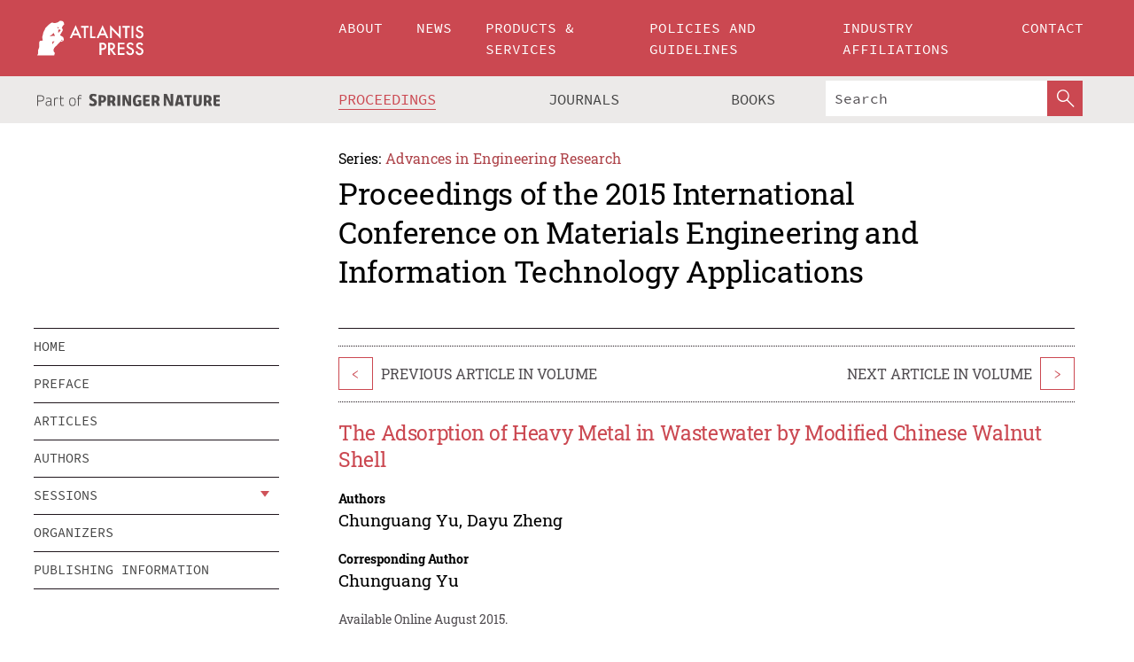

--- FILE ---
content_type: text/html;charset=utf-8
request_url: https://download.atlantis-press.com/proceedings/meita-15/25838511
body_size: 8390
content:
<!DOCTYPE html>
<html lang="en" xml:lang="en"  xmlns:mml="http://www.w3.org/1998/Math/MathML">
	<head>
		<meta charset="utf-8" />
		<meta http-equiv="x-ua-compatible" content="ie=edge">
		<title>The Adsorption of Heavy Metal in Wastewater by Modified Chinese Walnut Shell | Atlantis Press</title>
		<meta name="description" content="This research use the modified Chinese Walnut Shell (MCWS) as adsorbent, purification for the wastewater from mechanical and electrical factory.It examines some factor to the effect such as adsorption time, mass, pH on the adsorption etc. The experiment of actual wastewater research shows that the adsorption rate of Cr6+ increased quickly after first..."/>
		<meta name="citation_title" content="The Adsorption of Heavy Metal in Wastewater by Modified Chinese Walnut Shell"/>
		<meta name="citation_author" content="Chunguang Yu"/>
		<meta name="citation_author" content="Dayu Zheng"/>
		<meta name="citation_publication_date" content="2015/08"/>
		<meta name="citation_publisher" content="Atlantis Press"/>
		<meta name="citation_conference_title" content="International Conference on Materials Engineering and Information Technology Applications (MEITA 2015)"/>
		<meta name="citation_pdf_url" content="https://www.atlantis-press.com/article/25838511.pdf"/>
		<meta name="citation_abstract_html_url" content="https://www.atlantis-press.com/proceedings/meita-15/25838511"/>
		<meta name="citation_keywords" content="Adsorbent; Wastewater; Chinese Walnut Shell"/>
		<meta name="citation_doi" content="10.2991/meita-15.2015.85"/>
		<meta name="citation_firstpage" content="470"/>
		<meta name="citation_lastpage" content="474"/>
		<meta name="citation_isbn" content="978-94-6252-103-2"/>
		<meta name="citation_issn" content="2352-5401"/>
		<link rel="schema.dc" href="http://purl.org/dc/elements/1.1/"/>
		<link rel="canonical" href="https://www.atlantis-press.com/proceedings/meita-15/25838511"/>
		<meta name="dc.title" content="The Adsorption of Heavy Metal in Wastewater by Modified Chinese Walnut Shell"/>
		<meta name="dc.date" content="2015/08/01"/>
		<meta name="dc.contributor" content="Chunguang Yu"/>
		<meta name="dc.contributor" content="Dayu Zheng"/>
		
		<meta name="google-site-verification" content="KbXqECmkG4u41SPnOg7xKarpOc1__nxmSFJD8O-ETRg">
		<meta name="google-site-verification" content="esf3zRvZW3DUm6rnNPeP5zLkXwngJ7yCxdrjPBsC_Cs" />
        <meta name="google-site-verification" content="q42GV0Ck9Ue1ZO-kKDK1k1puTvDHwKW978q5P94tsHA" />
		<meta name="viewport" content="width=device-width, initial-scale=1">
		<link rel="stylesheet" href="/css/v1.0-5371-gfd9dab477/icons.css">
		<link rel="stylesheet" href="/css/v1.0-5371-gfd9dab477/bundle.css">
		<script>
			(function(w,d,s,l,i) {
			    w[l]=w[l]||[];
			    w[l].push({
			    'gtm.start':new Date().getTime(),event:'gtm.js'
			    });
			    var f=d.getElementsByTagName(s)[0],
					j=d.createElement(s),dl=l!='dataLayer'?'&l='+l:'';
			    j.async=true;
			    j.src='https://www.googletagmanager.com/gtm.js?id='+i+dl;
			    f.parentNode.insertBefore(j,f);
			})
			(window,document,'script','dataLayer','GTM-M97PJDV');
		</script>
		<script type="text/javascript">
			function CURRENT_YEAR() { return 2026; }
			var globals = (function(w){
				var globals = {"env":"production","version":"v1.0-5371-gfd9dab477","features":["alerts","notifications","remove-crossref-messages-from-inbox","277--trend-md-tracking-code","315--proceedings-proposal-reminders","67--counter-compliance-logging","441--measurements"]};
				globals.isFeatureEnabled = function(f) { return globals.features.indexOf(f) >= 0; };
				return w.globals = globals;
			})(window);
		</script>
	</head>
	<body>
		<noscript><iframe src="https://www.googletagmanager.com/ns.html?id=GTM-M97PJDV"
		height="0" width="0" style="display:none;visibility:hidden"></iframe></noscript>
		<div><div><div id="clientsidecomponent-0"><div class="src-layouts-Header-container maxWidth src-layouts-Header-main" role="banner"><div class="src-layouts-Header-containerInner maxWidthInner"><a id="logo" href="/" class="src-layouts-Header-logo"><img class="src-layouts-Header-logoImage" src="/images/atlantis-press.svg" title="Atlantis Press" alt="Atlantis Press Logo" width="120" height="40"/></a></div></div><div class="src-layouts-Header-menuSecondary src-layouts-Header-menuContainer maxWidth"><div class="src-layouts-Header-menuContainerInner maxWidthInner"><div class="src-layouts-Header-snLogoImageContainer" role="complementary"><img class="src-layouts-Header-snLogo" alt="Part of Springer Nature" title="Atlantis Press is Part of Springer Nature" src="/images/part-of-springer-nature.svg"/></div><nav class="src-layouts-Header-submenuContainer src-layouts-Header-submenuSecondary" style="margin-top:0" role="navigation" aria-label="SecondaryNavigation"><ul class="src-layouts-Header-submenu"><li class="src-layouts-Header-submenuItem"><a class="src-layouts-Header-submenuLink src-layouts-Header-isActive" href="/proceedings"><span class="">Proceedings</span></a></li><li class="src-layouts-Header-submenuItem"><a class="src-layouts-Header-submenuLink" href="/journals"><span class="">Journals</span></a></li><li class="src-layouts-Header-submenuItem"><a class="src-layouts-Header-submenuLink" href="/books"><span class="">Books</span></a></li></ul><div class="src-layouts-Header-searchMobileInner"><form class="src-layouts-Header-search" action="/search" method="get"><input type="search" class="src-layouts-Header-searchBox" name="q" placeholder="Search" aria-label="Search"/><button type="submit" class="src-layouts-Header-searchButton" aria-label="SearchButton"><img style="width:20px;height:20px;display:block;margin:2px 5px" src="/images/loupe.svg" alt="Search Button Icon" width="20" height="20"/></button></form></div></nav></div></div></div></div><div id="contentContainer" role="main"><div class="src-components-container maxWidth"><div class="src-components-containerInner content maxWidthInner"><div id="contentTitleSidebar" class="src-components-titleSidebar"></div><div id="contentTitle" class="src-components-titleMain"><div class="src-components-padder pageTitle"><div><div class="src-components-series"><div><span class="src-components-seriesLabel">Series:</span><a href="/proceedings/series/aer" class="src-components-seriesLink">Advances in Engineering Research</a></div></div><p class="src-components-proceedingsTitle">Proceedings of the 2015 International Conference on Materials Engineering and Information Technology Applications</p></div></div></div><div id="sidebar" class="src-components-bodySidebar"><div id="clientsidecomponent-1"><nav id="stickyNav" class="subnav"><ul><li><a href="/proceedings/meita-15">home</a></li><li><a href="/proceedings/meita-15/preface">preface</a></li><li><a href="/proceedings/meita-15/articles">articles</a></li><li><a href="/proceedings/meita-15/authors">authors</a></li><li class="hasChildren"><a href="#sessions">sessions</a><span class="toggle "></span></li><li><a href="/proceedings/meita-15/people">organizers</a></li><li><a href="/proceedings/meita-15/publishing">publishing information</a></li></ul></nav></div></div><div id="contentPage" class="src-components-bodyMain"><div class="src-components-padder"><div class="src-components-withBorder"><article><div class="src-components-prevNextSection"><div class="src-components-prevLinkWrap src-components-paginationLinks"><a class="src-components-prevLink src-components-Search-itemLink" href="/proceedings/meita-15/25838510" title="Microstructure of Cool-drawing Austenitic Stainless Steel Wires Used for Metal Rubber">&lt;</a><span class="src-components-prevNextLinkText">Previous Article In Volume</span></div><div class="src-components-downloadWrap"></div><div class="src-components-nextLinkWrap src-components-paginationLinks"><span class="src-components-prevNextLinkText">Next Article In Volume</span><a class="src-components-nextLink src-components-Search-itemLink" href="/proceedings/meita-15/25838512" title="Effect of microwave sintering temperature on the microstructure and fracture toughness of La2O3/Nb2O5 doped Al2O3 ceramics">&gt;</a></div></div><h1 class="src-components-title">The Adsorption of Heavy Metal in Wastewater by Modified Chinese Walnut Shell</h1><div class="src-components-detailList"><div><div class="src-components-detailLabel">Authors</div><div class="src-components-detailDefinition"><div><span><span>Chunguang Yu</span></span><span>, <span>Dayu Zheng</span></span><div class="src-components-detailAffiliations"></div></div><div class="src-components-detailAffiliations"></div></div></div></div><div class="src-components-detailList"><div><div class="src-components-detailLabel">Corresponding Author</div><div class="src-components-detailDefinition"><div><span><span>Chunguang Yu</span></span><div class="src-components-detailAffiliations"></div></div><div class="src-components-detailAffiliations"></div></div></div></div><div class="src-components-detailTimeline">Available Online August 2015.</div><dl class="src-components-detailList textContent"><dt class="src-components-detailLabel">DOI</dt><dd class="src-components-detailDefinition"><a href="https://doi.org/10.2991/meita-15.2015.85">10.2991/meita-15.2015.85</a><a class="src-components-doiLink" href="/using-dois">How to use a DOI?</a></dd><dt class="src-components-detailLabel">Keywords</dt><dd class="src-components-detailDefinition">Adsorbent; Wastewater; Chinese Walnut Shell</dd><dt class="src-components-detailLabel" id="abstract-0">Abstract</dt><dd class="src-components-detailDefinition"><div class="src-components-content textContent"><p>This research use the modified Chinese Walnut Shell (MCWS) as adsorbent, purification for the wastewater from mechanical and electrical factory.It examines some factor to the effect such as adsorption time, mass, pH on the adsorption etc. The experiment of actual wastewater research shows that the adsorption rate of Cr6+ increased quickly after first 30 min. After 90 minutes, the trend of adsorbttion rate of Cd2+,Cu2+,Zn2+ increase slowing, after 150 min to reach adsorption equilibrium. when MCWS adsorption dose for 3g/L, removal rate of Cu2+ in practical wastewater can reach 89.21%, the water quality after copper content meet the national second class pollutants maximum allowable emission concentration level 3 standards; Adsorption of Cd2+ removal rate reached 77.89%, after the cadmium content in the water quality meet the national first class pollutant maximum allowable emission concentration standards; Cr6+ removal rate can reach 93.64%, the cadmium content of maximum allowable emission concentration meet the national first class standards.So, the MCWS is a good adsorbent.</p></div></dd><dt class="src-components-detailLabel">Copyright</dt><dd class="src-components-detailDefinitionCopyright textContent">© 2015, the Authors. Published by Atlantis Press.</dd><dt class="src-components-detailLabel">Open Access</dt><dd class="src-components-detailDefinitionCopyright textContent"><span>This is an open access article distributed under the CC BY-NC license (<a href="http://creativecommons.org/licenses/by-nc/4.0/" class="ext-link">http://creativecommons.org/licenses/by-nc/4.0/</a>).</span></dd></dl><br/><p><a href="https://www.atlantis-press.com/article/25838511.pdf" class="src-components-link"><span>Download article (PDF)</span></a><br/></p><div class="src-components-prevNextSection"><div class="src-components-prevLinkWrap src-components-paginationLinks"><a class="src-components-prevLink src-components-Search-itemLink" href="/proceedings/meita-15/25838510" title="Microstructure of Cool-drawing Austenitic Stainless Steel Wires Used for Metal Rubber">&lt;</a><span class="src-components-prevNextLinkText">Previous Article In Volume</span></div><div class="src-components-downloadWrap"></div><div class="src-components-nextLinkWrap src-components-paginationLinks"><span class="src-components-prevNextLinkText">Next Article In Volume</span><a class="src-components-nextLink src-components-Search-itemLink" href="/proceedings/meita-15/25838512" title="Effect of microwave sintering temperature on the microstructure and fracture toughness of La2O3/Nb2O5 doped Al2O3 ceramics">&gt;</a></div></div><div class="src-components-metaContainer textContent"><dl class="src-components-metaList"><dt class="src-components-metaLabel">Volume Title</dt><dd class="src-components-metaDefinition"><a href="/proceedings/meita-15">Proceedings of the 2015 International Conference on Materials Engineering and Information Technology Applications</a></dd><dt class="src-components-metaLabel">Series</dt><dd class="src-components-metaDefinition"><a href="/proceedings/series/aer">Advances in Engineering Research</a></dd><dt class="src-components-metaLabel">Publication Date</dt><dd class="src-components-metaDefinition">August 2015</dd><dt class="src-components-metaLabel">ISBN</dt><dd class="src-components-metaDefinition">978-94-6252-103-2</dd><dt class="src-components-metaLabel">ISSN</dt><dd class="src-components-metaDefinition">2352-5401</dd><dt class="src-components-metaLabel">DOI</dt><dd class="src-components-metaDefinition"><a href="https://doi.org/10.2991/meita-15.2015.85">10.2991/meita-15.2015.85</a><a style="font-size:0.7rem;margin-left:20px" href="/using-dois">How to use a DOI?</a></dd><dt class="src-components-metaLabel">Copyright</dt><dd class="src-components-metaDefinition">© 2015, the Authors. Published by Atlantis Press.</dd><dt class="src-components-metaLabel">Open Access</dt><dd class="src-components-metaDefinition"><span>This is an open access article distributed under the CC BY-NC license (<a href="http://creativecommons.org/licenses/by-nc/4.0/" class="ext-link">http://creativecommons.org/licenses/by-nc/4.0/</a>).</span></dd></dl></div><div><div id="clientsidecomponent-2" class="src-components-citeContainer"><h3>Cite this article</h3><div><div class="src-components-tabs src-components-tabsNonJustified"><a class="src-components-tab src-components-tabActive">ris</a><a class="src-components-tab false">enw</a><a class="src-components-tab false">bib</a><span class="src-components-spacer"></span></div><div style="clear:left"><div class="src-components-tabContent"><div><pre class="src-components-citationCode">TY  - CONF
AU  - Chunguang Yu
AU  - Dayu Zheng
PY  - 2015/08
DA  - 2015/08
TI  - The Adsorption of Heavy Metal in Wastewater by Modified Chinese Walnut Shell
BT  - Proceedings of the 2015 International Conference on Materials Engineering and Information Technology Applications
PB  - Atlantis Press
SP  - 470
EP  - 474
SN  - 2352-5401
UR  - https://doi.org/10.2991/meita-15.2015.85
DO  - 10.2991/meita-15.2015.85
ID  - Yu2015/08
ER  -
</pre><div><a download="citation.ris" href="[data-uri]" class="src-components-link"><span>download .ris</span></a><span style="padding-left:14px"></span><a href="" class="src-components-button"><span>copy to clipboard</span></a></div></div></div></div></div></div></div></article></div></div></div></div></div></div><footer id="footer" class="src-layouts-Footer-main" role="contentinfo"><div class="src-layouts-Footer-container maxWidth"><div class="src-layouts-Footer-containerInner maxWidthInner"><div class="src-layouts-Footer-about"><h2 class="src-layouts-Footer-titleMain"><a class="src-layouts-Footer-titleLink" href="/">Atlantis Press</a></h2><div class="src-layouts-Footer-aboutText"><p>Atlantis Press – now part of Springer Nature – is a professional publisher of scientific, technical &amp; medical (STM) proceedings, journals and books. We offer world-class services, fast turnaround times and personalised communication. The proceedings and journals on our platform are Open Access and generate millions of downloads every month.</p></div><div class="src-layouts-Footer-contact textContent"><div>For more information, please contact us at: <a href="mailto:contact@atlantis-press.com">contact@atlantis-press.com</a></div></div></div><div class="src-layouts-Footer-linkList"><a class="src-layouts-Footer-link" href="/proceedings"><span>Proceedings</span></a><a class="src-layouts-Footer-link" href="/journals"><span>Journals</span></a><a class="src-layouts-Footer-link" href="/books"><span>Books</span></a><a class="src-layouts-Footer-link" href="/policies"><span>Policies</span></a><button class="src-layouts-Footer-manageCookiesButton" data-cc-action="preferences">Manage Cookies/Do Not Sell My Info</button></div><div class="src-layouts-Footer-linkList"><a class="src-layouts-Footer-link" href="/about"><span>About</span></a><a class="src-layouts-Footer-link" href="/news"><span>News</span></a><a class="src-layouts-Footer-link" href="/contact"><span>Contact</span></a><a class="src-layouts-Footer-link" href="/search"><span>Search</span></a></div></div></div><div class="src-layouts-Footer-copyrightMenu maxWidth"><div class="src-layouts-Footer-copyrightMenuInner maxWidthInner"><div class="src-layouts-Footer-footerLeft">Copyright © 2006-2026 Atlantis Press – now part of Springer Nature</div><div class="src-layouts-Footer-footerRight"><div class="src-layouts-Footer-footerRightItem"><a class="src-layouts-Footer-smallLink" href="/">Home</a><a class="src-layouts-Footer-smallLink" href="/privacy-policy">Privacy Policy</a><a class="src-layouts-Footer-smallLink" href="/terms-of-use">Terms of use</a></div><div class="src-layouts-Footer-footerRightItem"><a target="_blank" class="src-components-social" title="Facebook" href="https://www.facebook.com/AtlantisPress/"><i class="icon-facebook-official"></i></a><a target="_blank" class="src-components-social" title="Twitter" href="https://twitter.com/prmarketingAP"><i class="icon-twitter"></i></a><a target="_blank" class="src-components-social" title="LinkedIn" href="https://www.linkedin.com/company/atlantis-press/"><i class="icon-linkedin-squared"></i></a></div></div></div></div></footer></div>
		<script type="text/x-mathjax-config">
				MathJax.Hub.Config({
				  displayAlign: 'center',
				  "fast-preview": {
					disabled: true
				  },
				  CommonHTML: { linebreaks: { automatic: true } },
				  PreviewHTML: { linebreaks: { automatic: true } },
				  'HTML-CSS': { linebreaks: { automatic: true } },
				  SVG: {
					scale: 90,
					linebreaks: { automatic: true }
				  }
				});
			  </script>
			  <script async src="https://cdnjs.cloudflare.com/ajax/libs/mathjax/2.7.5/MathJax.js?config=MML_SVG"></script>
		<script src="/js/v1.0-5371-gfd9dab477/bundle.js"></script>
		<script>SystemJS.import('main').then(function(main) {main.createClientSideComponents([{"id":"clientsidecomponent-0","module":"layouts/Header","componentClass":"default","props":{"currentPath":"/proceedings/meita-15/25838511"}},{"id":"clientsidecomponent-1","module":"components/Nav","componentClass":"SubNav","props":{"id":"proceedingsNav","items":[{"link":{"title":"home","href":"/proceedings/meita-15"}},{"link":{"title":"preface","href":"/proceedings/meita-15/preface"}},{"link":{"title":"articles","href":"/proceedings/meita-15/articles"}},{"link":{"title":"authors","href":"/proceedings/meita-15/authors"}},{"link":{"title":"sessions","href":"#sessions"},"children":[{"link":{"title":"Information Technology and Applications","href":"/proceedings/meita-15/sessions/541"}},{"link":{"title":"Materials Engineering","href":"/proceedings/meita-15/sessions/542"}}]},{"link":{"title":"organizers","href":"/proceedings/meita-15/people"}},{"link":{"title":"publishing information","href":"/proceedings/meita-15/publishing"}}]}},{"id":"clientsidecomponent-2","module":"components/article","componentClass":"Cite","props":{"article":{"publicationyear":2015,"article_type_id":3,"proceedings_id":164,"publisher_id":"MEITA-15-470","publicationdayofmonth":30,"is_depot":false,"createdAt":"2015-09-01T19:51:12.000","lastPageInPublication":"474","hasContentXml":0,"file":"article/file/25838511.pdf","hasXml":1,"fullxml":"\x3c?xml version=\"1.0\" encoding=\"UTF-8\"?>\n\x3c!DOCTYPE article PUBLIC \"-//NLM//DTD JATS (Z39.96) Journal Archiving and Interchange DTD v1.0 20120330//EN\" \"JATS-archivearticle1.dtd\">\n\x3carticle xml:lang=\"en\" xmlns:xlink=\"http://www.w3.org/1999/xlink\">\n\t\x3cfront>\n\t\t\x3cjournal-meta>\n\t\t\t\x3cjournal-id journal-id-type=\"publisher-id\">AER\x3c/journal-id>\n\t\t\t\x3cjournal-title-group>\n\t\t\t\t\x3cjournal-title>Advances in Engineering Research\x3c/journal-title>\n\t\t\t\x3c/journal-title-group>\n\t\t\t\x3cissn pub-type=\"epub\">2352-5401\x3c/issn>\n\t\t\t\x3cpublisher>\n\t\t\t\t\x3cpublisher-name>Atlantis Press\x3c/publisher-name>\n\t\t\t\x3c/publisher>\n\t\t\x3c/journal-meta>\n\t\t\x3carticle-meta>\n\t\t\t\x3carticle-id pub-id-type=\"publisher-id\">MEITA-15-470\x3c/article-id>\n\t\t\t\x3carticle-id pub-id-type=\"doi\">10.2991/meita-15.2015.85\x3c/article-id>\n\t\t\t\x3carticle-categories>\n\t\t\t\t\n\t\t\t\t\x3csubj-group subj-group-type=\"article type\">\n\t\t\t\t\t\x3csubject>Proceedings Article\x3c/subject>\n\t\t\t\t\x3c/subj-group>\n\t\t\t\x3c/article-categories>\n\t\t\t\x3ctitle-group>\n\t\t\t\t\x3carticle-title>The Adsorption of Heavy Metal in Wastewater by Modified Chinese Walnut Shell\x3c/article-title>\n\t\t\t\x3c/title-group>\n\t\t\t\x3ccontrib-group>\n\t\t\t\t\x3ccontrib contrib-type=\"author\" corresp=\"yes\">\n\t\t\t\t\t\x3cname>\n\t\t\t\t\t\t\x3csurname>Yu\x3c/surname>\n\t\t\t\t\t\t\x3cgiven-names>Chunguang\x3c/given-names>\n\t\t\t\t\t\x3c/name>\n\t\t\t\t\x3c/contrib>\n\t\t\t\t\x3ccontrib contrib-type=\"author\">\n\t\t\t\t\t\x3cname>\n\t\t\t\t\t\t\x3csurname>Zheng\x3c/surname>\n\t\t\t\t\t\t\x3cgiven-names>Dayu\x3c/given-names>\n\t\t\t\t\t\x3c/name>\n\t\t\t\t\x3c/contrib>\n\t\t\t\x3c/contrib-group>\n\t\t\t\x3cfpage>470\x3c/fpage>\n\t\t\t\x3clpage>474\x3c/lpage>\n\t\t\t\n\t\t\t\x3chistory/>\n\t\t\t\x3cabstract>&lt;p&gt;This research use the modified Chinese Walnut Shell (MCWS) as adsorbent, purification for the wastewater from mechanical and electrical factory.It examines some factor to the effect such as adsorption time, mass, pH on the adsorption etc. The experiment of actual wastewater research shows that the adsorption rate of Cr6+ increased quickly after first 30 min. After 90 minutes, the trend of adsorbttion rate of Cd2+,Cu2+,Zn2+ increase slowing, after 150 min to reach adsorption equilibrium. when MCWS adsorption dose for 3g/L, removal rate of Cu2+ in practical wastewater can reach 89.21%, the water quality after copper content meet the national second class pollutants maximum allowable emission concentration level 3 standards; Adsorption of Cd2+ removal rate reached 77.89%, after the cadmium content in the water quality meet the national first class pollutant maximum allowable emission concentration standards; Cr6+ removal rate can reach 93.64%, the cadmium content of maximum allowable emission concentration meet the national first class standards.So, the MCWS is a good adsorbent.&lt;/p&gt;\x3c/abstract>\n\t\t\t\x3ckwd-group>\n\t\t\t\t\x3ckwd>Adsorbent\x3c/kwd>\n\t\t\t\t\x3ckwd>Wastewater\x3c/kwd>\n\t\t\t\t\x3ckwd>Chinese Walnut Shell\x3c/kwd>\n\t\t\t\x3c/kwd-group>\n\t\t\t\x3cpermissions>\n\t\t\t\t\x3ccopyright-statement>© 2015, the Authors. Published by Atlantis Press.\x3c/copyright-statement>\n\t\t\t\t\x3ccopyright-year>2015\x3c/copyright-year>\n\t\t\t\t\x3clicense license-type=\"open-access\">\n\t\t\t\t\t\x3clicense-p>This is an open access article distributed under the CC BY-NC license (\x3cext-link ext-link-type=\"uri\" xlink:href=\"http://creativecommons.org/licenses/by-nc/4.0/\">http://creativecommons.org/licenses/by-nc/4.0/\x3c/ext-link>).\x3c/license-p>\n\t\t\t\t\x3c/license>\n\t\t\t\x3c/permissions>\n\t\t\t\x3cconference>\n\t\t\t\t\x3cconf-acronym>meita-15\x3c/conf-acronym>\n\t\t\t\t\x3cconf-date>2015\x3c/conf-date>\n\t\t\t\t\x3cconf-name>International Conference on Materials Engineering and Information Technology Applications (MEITA 2015)\x3c/conf-name>\n\t\t\t\x3c/conference>\n\t\t\t\x3cself-uri content-type=\"pdf\" xlink:href=\"25838511.pdf\"/>\n\t\t\x3cpub-date pub-type=\"epub\">\x3cyear/>\x3cmonth/>\x3cday/>\x3c/pub-date>\x3c/article-meta>\n\t\x3c/front>\n\x3c/article>","isPublic":1,"title":"The Adsorption of Heavy Metal in Wastewater by Modified Chinese Walnut Shell","firstPageInPublication":"470","subtitleHtml":null,"corresponding_author_country_id":null,"titleHtml":"The Adsorption of Heavy Metal in Wastewater by Modified Chinese Walnut Shell","id":25838511,"updatedAt":"2017-10-15T00:24:12.000","isFinal":1,"sessionName":"Materials Engineering","subtitle":null,"date_deleted":null,"isSubmittable":1,"state":"APPROVED","publicationDate":null,"publicationmonth":8,"metadata_json":{"doi":"10.2991/meita-15.2015.85","fpage":"470","lpage":"474","title":"The Adsorption of Heavy Metal in Wastewater by Modified Chinese Walnut Shell","authors":[{"name":"Chunguang Yu","collab":"","surname":"Yu","givenNames":"Chunguang","isCorrespondingAuthor":true},{"name":"Dayu Zheng","collab":"","surname":"Zheng","givenNames":"Dayu","isCorrespondingAuthor":false}],"journal":null,"license":{"type":"open-access","description":"This is an open access article distributed under the CC BY-NC license (\x3ca href=\"http://creativecommons.org/licenses/by-nc/4.0/\" class=\"ext-link\">http://creativecommons.org/licenses/by-nc/4.0/\x3c/a>)."},"abstract":"This research use the modified Chinese Walnut Shell (MCWS) as adsorbent, purification for the wastewater from mechanical and electrical factory.It examines some factor to the effect such as adsorption time, mass, pH on the adsorption etc. The experiment of actual wastewater research shows that the adsorption rate of Cr6+ increased quickly after first 30 min. After 90 minutes, the trend of adsorbttion rate of Cd2+,Cu2+,Zn2+ increase slowing, after 150 min to reach adsorption equilibrium. when MCWS adsorption dose for 3g/L, removal rate of Cu2+ in practical wastewater can reach 89.21%, the water quality after copper content meet the national second class pollutants maximum allowable emission concentration level 3 standards; Adsorption of Cd2+ removal rate reached 77.89%, after the cadmium content in the water quality meet the national first class pollutant maximum allowable emission concentration standards; Cr6+ removal rate can reach 93.64%, the cadmium content of maximum allowable emission concentration meet the national first class standards.So, the MCWS is a good adsorbent.","keywords":["Adsorbent","Wastewater","Chinese Walnut Shell"],"pseudoId":"MEITA-15-470","timeline":{"available":{"day":"1","year":"2015","month":"9"}},"abstracts":[{"html":"\x3cp>This research use the modified Chinese Walnut Shell (MCWS) as adsorbent, purification for the wastewater from mechanical and electrical factory.It examines some factor to the effect such as adsorption time, mass, pH on the adsorption etc. The experiment of actual wastewater research shows that the adsorption rate of Cr6+ increased quickly after first 30 min. After 90 minutes, the trend of adsorbttion rate of Cd2+,Cu2+,Zn2+ increase slowing, after 150 min to reach adsorption equilibrium. when MCWS adsorption dose for 3g/L, removal rate of Cu2+ in practical wastewater can reach 89.21%, the water quality after copper content meet the national second class pollutants maximum allowable emission concentration level 3 standards; Adsorption of Cd2+ removal rate reached 77.89%, after the cadmium content in the water quality meet the national first class pollutant maximum allowable emission concentration standards; Cr6+ removal rate can reach 93.64%, the cadmium content of maximum allowable emission concentration meet the national first class standards.So, the MCWS is a good adsorbent.\x3c/p>","title":"Abstract"}],"titleHtml":"The Adsorption of Heavy Metal in Wastewater by Modified Chinese Walnut Shell","authorData":{"authorNotes":[],"contribGroups":[{"authors":[{"name":"Chunguang Yu","refs":[],"email":"","collab":"","surname":"Yu","contribIds":[],"givenNames":"Chunguang","corresponding":true},{"name":"Dayu Zheng","refs":[],"email":"","collab":"","surname":"Zheng","contribIds":[],"givenNames":"Dayu","corresponding":false}],"affiliations":[]}]},"categories":[{"type":"heading","title":"Materials Engineering"},{"type":"article type","title":"Proceedings Article"}],"conference":{"date":"","name":"","acronym":"meita-15"},"pdfFilename":"25838511.pdf","permissions":{"copyrightYear":"2015","copyrightStatement":"© 2015, the Authors. Published by Atlantis Press."},"proceedingsSeries":{"code":"AER","issn":"2352-5401","title":"Advances in Engineering Research"}},"corresponding_author_affiliation":"","zipentry_filename":"25838511.pdf","doi":"10.2991/meita-15.2015.85","type":"proceedings","proceedings_session_id":542,"proceedings":{"state":"PUBLISHED","printIsbn":null,"conferenceName":"International Conference on Materials Engineering and Information Technology Applications (MEITA 2015)","updatedAt":"2017-10-13T10:23:46.000","numberInBFlux":null,"editors":"Yanming Chen","id":164,"conferenceEndDate":"2015-08-31T00:00:00.000","code":"meita-15","title":"Proceedings of the 2015 International Conference on Materials Engineering and Information Technology Applications","print":false,"isbn":"978-94-6252-103-2","organizer_user_id":null,"publicationDate":"2015-08-30T00:00:00.000","seriesVolume":28,"conferenceStartDate":"2015-08-30T00:00:00.000","createdAt":"2015-08-30T00:00:00.000","series":{"id":5,"code":"AER","p_issn":"","e_issn":"2352-5401","is_doaj":false,"name":"Advances in Engineering Research","doaj_id":null}},"session":{"name":"Materials Engineering","proceedings_id":164,"title":"Materials Engineering","rank":1,"updatedAt":"2017-10-13T10:23:46.000","id":542},"articleType":{"id":3,"title":"Proceedings Article"}}}}])});</script>
		<!-- Global site tag (gtag.js) - Google Analytics -->
				<script async src="https://www.googletagmanager.com/gtag/js?id=UA-3203984-3"></script>
				<script type="text/plain" data-cc-script="C02">
					window.dataLayer = window.dataLayer || [];
					function gtag(){dataLayer.push(arguments);}
					gtag('js', new Date());
					gtag('config', 'UA-3203984-3');
				</script>
		<script type="application/ld+json">{"@context": "http://schema.org","@graph": [
    {
        "@type": "ScholarlyArticle",
        "@id": "#article",
        "headline": "The Adsorption of Heavy Metal in Wastewater by Modified Chinese Walnut Shell",
        "name": "The Adsorption of Heavy Metal in Wastewater by Modified Chinese Walnut Shell",
        "keywords": "Adsorbent; Wastewater; Chinese Walnut Shell",
        "description": "This research use the modified Chinese Walnut Shell (MCWS) as adsorbent, purification for the wastewater from mechanical and electrical factory.It examines some factor to the effect such as adsorption time, mass, pH on the adsorption etc. The experiment of actual wastewater research shows that the adsorption rate of Cr6+ increased quickly after first 30 min. After 90 minutes, the trend of adsorbttion rate of Cd2+,Cu2+,Zn2+ increase slowing, after 150 min to reach adsorption equilibrium. when MCWS adsorption dose for 3g/L, removal rate of Cu2+ in practical wastewater can reach 89.21%, the water quality after copper content meet the national second class pollutants maximum allowable emission concentration level 3 standards; Adsorption of Cd2+ removal rate reached 77.89%, after the cadmium content in the water quality meet the national first class pollutant maximum allowable emission concentration standards; Cr6+ removal rate can reach 93.64%, the cadmium content of maximum allowable emission concentration meet the national first class standards.So, the MCWS is a good adsorbent.",
        "pageStart": "470",
        "pageEnd": "474",
        "datePublished": "2015/08",
        "url": "https://www.atlantis-press.com/proceedings/meita-15/25838511",
        "sameAs": "https://doi.org/10.2991/meita-15.2015.85",
        "author": [
            {
                "@type": "Person",
                "name": "Chunguang Yu"
            },
            {
                "@type": "Person",
                "name": "Dayu Zheng"
            }
        ],
        "isPartof": {
            "url": "/proceedings/meita-15/sessions/542"
        }
    }
]}</script>
		<script>(function (w, d, id) {if (!d.documentElement) {return;}var t, rest, e, eTop, eHeight, isSticky, h = function () {var shouldBeSticky = isSticky;t = typeof w.pageXOffset !== "undefined" ? w.pageYOffset : ((d.compatMode || "") === "CSS1Compat") ? d.documentElement.scrollTop : d.body.scrollTop;if (typeof t !== "number") {return;}e = d.getElementById(id);if (!e) {return;}if (typeof eTop === "undefined") {eTop = (function (ptr) {var ret = 0;do {ret += ptr.offsetTop;} while (ptr = ptr.offsetParent);return ret;})(e);eHeight = e.offsetHeight;}if (d.documentElement.offsetWidth < 860) {shouldBeSticky = false;} else {shouldBeSticky = t > eTop && document.getElementById("contentPage").offsetHeight > eHeight + 10;}if (!isSticky && shouldBeSticky) {isSticky = true;e.setAttribute("data-w", e.style.width);e.setAttribute("data-pos", e.style.position);e.setAttribute("data-t", e.style.top);e.style.width = e.offsetWidth + "px";e.style.position = "fixed";} else if (isSticky && !shouldBeSticky) {isSticky = false;e.style.width = e.getAttribute("data-w");e.style.top = e.getAttribute("data-t");e.style.position = e.getAttribute("data-pos");}if (isSticky) {rest = d.documentElement.offsetHeight- d.getElementById("footer").offsetHeight- e.offsetHeight- t;if (rest < 0) {e.style.top = "" + rest + "px";} else if (e.style.top !== "0") {e.style.top = "0";}}};h();w.addEventListener("scroll", h);w.addEventListener("resize", h);w.addEventListener("orientationchange", h);})(window, document, "stickyNav");</script>
		
		<script>SystemJS.import('stats').then(function(stats) { stats.init(); })</script>
	</body>
</html>
